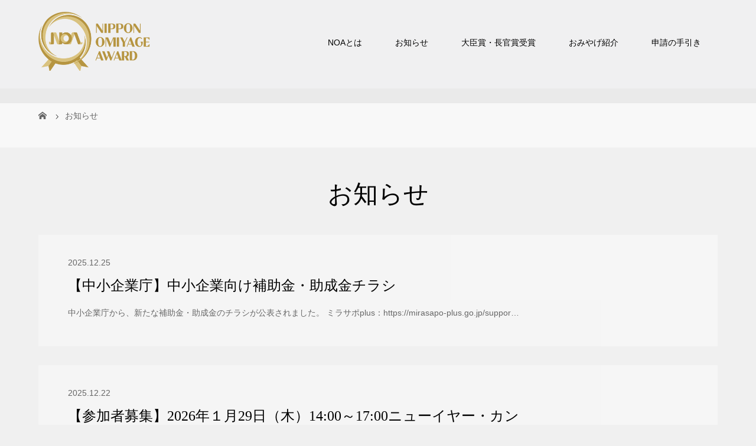

--- FILE ---
content_type: text/html; charset=UTF-8
request_url: https://nippon-omiyage.com/archives/news
body_size: 15271
content:
<!DOCTYPE html>
<html class="pc" lang="ja">
<head>
<meta charset="UTF-8">
<meta name="description" content="">
<meta name="viewport" content="width=device-width">
<title>ニュース | NOA（ニッポンおみやげアワード） 全国観光土産品連盟</title>
<!--[if lt IE 9]>
<script src="https://nippon-omiyage.com/wp-content/themes/noa/js/html5.js"></script>
<![endif]-->
<meta name='robots' content='max-image-preview:large' />
<link rel="alternate" type="application/rss+xml" title="NOA（ニッポンおみやげアワード） 全国観光土産品連盟 &raquo; ニュース フィード" href="https://nippon-omiyage.com/archives/news/feed/" />

<!-- SEO SIMPLE PACK 3.6.2 -->
<title>ニュース | NOA（ニッポンおみやげアワード） 全国観光土産品連盟</title>
<meta name="robots" content="noindex">
<meta name="description" content="ニュースの記事一覧ページです。">
<link rel="canonical" href="https://nippon-omiyage.com/archives/news">
<meta property="og:locale" content="ja_JP">
<meta property="og:type" content="website">
<meta property="og:image" content="https://nippon-omiyage.com/wp-content/uploads/2022/12/og_miyagerenmei_kyougikai_gray.jpg">
<meta property="og:title" content="ニュース | NOA（ニッポンおみやげアワード） 全国観光土産品連盟">
<meta property="og:description" content="ニュースの記事一覧ページです。">
<meta property="og:url" content="https://nippon-omiyage.com/archives/news">
<meta property="og:site_name" content="NOA（ニッポンおみやげアワード） 全国観光土産品連盟">
<meta name="twitter:card" content="summary_large_image">
<!-- / SEO SIMPLE PACK -->

		<!-- This site uses the Google Analytics by MonsterInsights plugin v9.11.1 - Using Analytics tracking - https://www.monsterinsights.com/ -->
							<script src="//www.googletagmanager.com/gtag/js?id=G-WWPQ053NGR"  data-cfasync="false" data-wpfc-render="false" type="text/javascript" async></script>
			<script data-cfasync="false" data-wpfc-render="false" type="text/javascript">
				var mi_version = '9.11.1';
				var mi_track_user = true;
				var mi_no_track_reason = '';
								var MonsterInsightsDefaultLocations = {"page_location":"https:\/\/nippon-omiyage.com\/archives\/news\/"};
								if ( typeof MonsterInsightsPrivacyGuardFilter === 'function' ) {
					var MonsterInsightsLocations = (typeof MonsterInsightsExcludeQuery === 'object') ? MonsterInsightsPrivacyGuardFilter( MonsterInsightsExcludeQuery ) : MonsterInsightsPrivacyGuardFilter( MonsterInsightsDefaultLocations );
				} else {
					var MonsterInsightsLocations = (typeof MonsterInsightsExcludeQuery === 'object') ? MonsterInsightsExcludeQuery : MonsterInsightsDefaultLocations;
				}

								var disableStrs = [
										'ga-disable-G-WWPQ053NGR',
									];

				/* Function to detect opted out users */
				function __gtagTrackerIsOptedOut() {
					for (var index = 0; index < disableStrs.length; index++) {
						if (document.cookie.indexOf(disableStrs[index] + '=true') > -1) {
							return true;
						}
					}

					return false;
				}

				/* Disable tracking if the opt-out cookie exists. */
				if (__gtagTrackerIsOptedOut()) {
					for (var index = 0; index < disableStrs.length; index++) {
						window[disableStrs[index]] = true;
					}
				}

				/* Opt-out function */
				function __gtagTrackerOptout() {
					for (var index = 0; index < disableStrs.length; index++) {
						document.cookie = disableStrs[index] + '=true; expires=Thu, 31 Dec 2099 23:59:59 UTC; path=/';
						window[disableStrs[index]] = true;
					}
				}

				if ('undefined' === typeof gaOptout) {
					function gaOptout() {
						__gtagTrackerOptout();
					}
				}
								window.dataLayer = window.dataLayer || [];

				window.MonsterInsightsDualTracker = {
					helpers: {},
					trackers: {},
				};
				if (mi_track_user) {
					function __gtagDataLayer() {
						dataLayer.push(arguments);
					}

					function __gtagTracker(type, name, parameters) {
						if (!parameters) {
							parameters = {};
						}

						if (parameters.send_to) {
							__gtagDataLayer.apply(null, arguments);
							return;
						}

						if (type === 'event') {
														parameters.send_to = monsterinsights_frontend.v4_id;
							var hookName = name;
							if (typeof parameters['event_category'] !== 'undefined') {
								hookName = parameters['event_category'] + ':' + name;
							}

							if (typeof MonsterInsightsDualTracker.trackers[hookName] !== 'undefined') {
								MonsterInsightsDualTracker.trackers[hookName](parameters);
							} else {
								__gtagDataLayer('event', name, parameters);
							}
							
						} else {
							__gtagDataLayer.apply(null, arguments);
						}
					}

					__gtagTracker('js', new Date());
					__gtagTracker('set', {
						'developer_id.dZGIzZG': true,
											});
					if ( MonsterInsightsLocations.page_location ) {
						__gtagTracker('set', MonsterInsightsLocations);
					}
										__gtagTracker('config', 'G-WWPQ053NGR', {"forceSSL":"true","link_attribution":"true"} );
										window.gtag = __gtagTracker;										(function () {
						/* https://developers.google.com/analytics/devguides/collection/analyticsjs/ */
						/* ga and __gaTracker compatibility shim. */
						var noopfn = function () {
							return null;
						};
						var newtracker = function () {
							return new Tracker();
						};
						var Tracker = function () {
							return null;
						};
						var p = Tracker.prototype;
						p.get = noopfn;
						p.set = noopfn;
						p.send = function () {
							var args = Array.prototype.slice.call(arguments);
							args.unshift('send');
							__gaTracker.apply(null, args);
						};
						var __gaTracker = function () {
							var len = arguments.length;
							if (len === 0) {
								return;
							}
							var f = arguments[len - 1];
							if (typeof f !== 'object' || f === null || typeof f.hitCallback !== 'function') {
								if ('send' === arguments[0]) {
									var hitConverted, hitObject = false, action;
									if ('event' === arguments[1]) {
										if ('undefined' !== typeof arguments[3]) {
											hitObject = {
												'eventAction': arguments[3],
												'eventCategory': arguments[2],
												'eventLabel': arguments[4],
												'value': arguments[5] ? arguments[5] : 1,
											}
										}
									}
									if ('pageview' === arguments[1]) {
										if ('undefined' !== typeof arguments[2]) {
											hitObject = {
												'eventAction': 'page_view',
												'page_path': arguments[2],
											}
										}
									}
									if (typeof arguments[2] === 'object') {
										hitObject = arguments[2];
									}
									if (typeof arguments[5] === 'object') {
										Object.assign(hitObject, arguments[5]);
									}
									if ('undefined' !== typeof arguments[1].hitType) {
										hitObject = arguments[1];
										if ('pageview' === hitObject.hitType) {
											hitObject.eventAction = 'page_view';
										}
									}
									if (hitObject) {
										action = 'timing' === arguments[1].hitType ? 'timing_complete' : hitObject.eventAction;
										hitConverted = mapArgs(hitObject);
										__gtagTracker('event', action, hitConverted);
									}
								}
								return;
							}

							function mapArgs(args) {
								var arg, hit = {};
								var gaMap = {
									'eventCategory': 'event_category',
									'eventAction': 'event_action',
									'eventLabel': 'event_label',
									'eventValue': 'event_value',
									'nonInteraction': 'non_interaction',
									'timingCategory': 'event_category',
									'timingVar': 'name',
									'timingValue': 'value',
									'timingLabel': 'event_label',
									'page': 'page_path',
									'location': 'page_location',
									'title': 'page_title',
									'referrer' : 'page_referrer',
								};
								for (arg in args) {
																		if (!(!args.hasOwnProperty(arg) || !gaMap.hasOwnProperty(arg))) {
										hit[gaMap[arg]] = args[arg];
									} else {
										hit[arg] = args[arg];
									}
								}
								return hit;
							}

							try {
								f.hitCallback();
							} catch (ex) {
							}
						};
						__gaTracker.create = newtracker;
						__gaTracker.getByName = newtracker;
						__gaTracker.getAll = function () {
							return [];
						};
						__gaTracker.remove = noopfn;
						__gaTracker.loaded = true;
						window['__gaTracker'] = __gaTracker;
					})();
									} else {
										console.log("");
					(function () {
						function __gtagTracker() {
							return null;
						}

						window['__gtagTracker'] = __gtagTracker;
						window['gtag'] = __gtagTracker;
					})();
									}
			</script>
							<!-- / Google Analytics by MonsterInsights -->
		<style id='wp-img-auto-sizes-contain-inline-css' type='text/css'>
img:is([sizes=auto i],[sizes^="auto," i]){contain-intrinsic-size:3000px 1500px}
/*# sourceURL=wp-img-auto-sizes-contain-inline-css */
</style>
<style id='wp-emoji-styles-inline-css' type='text/css'>

	img.wp-smiley, img.emoji {
		display: inline !important;
		border: none !important;
		box-shadow: none !important;
		height: 1em !important;
		width: 1em !important;
		margin: 0 0.07em !important;
		vertical-align: -0.1em !important;
		background: none !important;
		padding: 0 !important;
	}
/*# sourceURL=wp-emoji-styles-inline-css */
</style>
<style id='wp-block-library-inline-css' type='text/css'>
:root{--wp-block-synced-color:#7a00df;--wp-block-synced-color--rgb:122,0,223;--wp-bound-block-color:var(--wp-block-synced-color);--wp-editor-canvas-background:#ddd;--wp-admin-theme-color:#007cba;--wp-admin-theme-color--rgb:0,124,186;--wp-admin-theme-color-darker-10:#006ba1;--wp-admin-theme-color-darker-10--rgb:0,107,160.5;--wp-admin-theme-color-darker-20:#005a87;--wp-admin-theme-color-darker-20--rgb:0,90,135;--wp-admin-border-width-focus:2px}@media (min-resolution:192dpi){:root{--wp-admin-border-width-focus:1.5px}}.wp-element-button{cursor:pointer}:root .has-very-light-gray-background-color{background-color:#eee}:root .has-very-dark-gray-background-color{background-color:#313131}:root .has-very-light-gray-color{color:#eee}:root .has-very-dark-gray-color{color:#313131}:root .has-vivid-green-cyan-to-vivid-cyan-blue-gradient-background{background:linear-gradient(135deg,#00d084,#0693e3)}:root .has-purple-crush-gradient-background{background:linear-gradient(135deg,#34e2e4,#4721fb 50%,#ab1dfe)}:root .has-hazy-dawn-gradient-background{background:linear-gradient(135deg,#faaca8,#dad0ec)}:root .has-subdued-olive-gradient-background{background:linear-gradient(135deg,#fafae1,#67a671)}:root .has-atomic-cream-gradient-background{background:linear-gradient(135deg,#fdd79a,#004a59)}:root .has-nightshade-gradient-background{background:linear-gradient(135deg,#330968,#31cdcf)}:root .has-midnight-gradient-background{background:linear-gradient(135deg,#020381,#2874fc)}:root{--wp--preset--font-size--normal:16px;--wp--preset--font-size--huge:42px}.has-regular-font-size{font-size:1em}.has-larger-font-size{font-size:2.625em}.has-normal-font-size{font-size:var(--wp--preset--font-size--normal)}.has-huge-font-size{font-size:var(--wp--preset--font-size--huge)}.has-text-align-center{text-align:center}.has-text-align-left{text-align:left}.has-text-align-right{text-align:right}.has-fit-text{white-space:nowrap!important}#end-resizable-editor-section{display:none}.aligncenter{clear:both}.items-justified-left{justify-content:flex-start}.items-justified-center{justify-content:center}.items-justified-right{justify-content:flex-end}.items-justified-space-between{justify-content:space-between}.screen-reader-text{border:0;clip-path:inset(50%);height:1px;margin:-1px;overflow:hidden;padding:0;position:absolute;width:1px;word-wrap:normal!important}.screen-reader-text:focus{background-color:#ddd;clip-path:none;color:#444;display:block;font-size:1em;height:auto;left:5px;line-height:normal;padding:15px 23px 14px;text-decoration:none;top:5px;width:auto;z-index:100000}html :where(.has-border-color){border-style:solid}html :where([style*=border-top-color]){border-top-style:solid}html :where([style*=border-right-color]){border-right-style:solid}html :where([style*=border-bottom-color]){border-bottom-style:solid}html :where([style*=border-left-color]){border-left-style:solid}html :where([style*=border-width]){border-style:solid}html :where([style*=border-top-width]){border-top-style:solid}html :where([style*=border-right-width]){border-right-style:solid}html :where([style*=border-bottom-width]){border-bottom-style:solid}html :where([style*=border-left-width]){border-left-style:solid}html :where(img[class*=wp-image-]){height:auto;max-width:100%}:where(figure){margin:0 0 1em}html :where(.is-position-sticky){--wp-admin--admin-bar--position-offset:var(--wp-admin--admin-bar--height,0px)}@media screen and (max-width:600px){html :where(.is-position-sticky){--wp-admin--admin-bar--position-offset:0px}}

/*# sourceURL=wp-block-library-inline-css */
</style><style id='global-styles-inline-css' type='text/css'>
:root{--wp--preset--aspect-ratio--square: 1;--wp--preset--aspect-ratio--4-3: 4/3;--wp--preset--aspect-ratio--3-4: 3/4;--wp--preset--aspect-ratio--3-2: 3/2;--wp--preset--aspect-ratio--2-3: 2/3;--wp--preset--aspect-ratio--16-9: 16/9;--wp--preset--aspect-ratio--9-16: 9/16;--wp--preset--color--black: #000000;--wp--preset--color--cyan-bluish-gray: #abb8c3;--wp--preset--color--white: #ffffff;--wp--preset--color--pale-pink: #f78da7;--wp--preset--color--vivid-red: #cf2e2e;--wp--preset--color--luminous-vivid-orange: #ff6900;--wp--preset--color--luminous-vivid-amber: #fcb900;--wp--preset--color--light-green-cyan: #7bdcb5;--wp--preset--color--vivid-green-cyan: #00d084;--wp--preset--color--pale-cyan-blue: #8ed1fc;--wp--preset--color--vivid-cyan-blue: #0693e3;--wp--preset--color--vivid-purple: #9b51e0;--wp--preset--gradient--vivid-cyan-blue-to-vivid-purple: linear-gradient(135deg,rgb(6,147,227) 0%,rgb(155,81,224) 100%);--wp--preset--gradient--light-green-cyan-to-vivid-green-cyan: linear-gradient(135deg,rgb(122,220,180) 0%,rgb(0,208,130) 100%);--wp--preset--gradient--luminous-vivid-amber-to-luminous-vivid-orange: linear-gradient(135deg,rgb(252,185,0) 0%,rgb(255,105,0) 100%);--wp--preset--gradient--luminous-vivid-orange-to-vivid-red: linear-gradient(135deg,rgb(255,105,0) 0%,rgb(207,46,46) 100%);--wp--preset--gradient--very-light-gray-to-cyan-bluish-gray: linear-gradient(135deg,rgb(238,238,238) 0%,rgb(169,184,195) 100%);--wp--preset--gradient--cool-to-warm-spectrum: linear-gradient(135deg,rgb(74,234,220) 0%,rgb(151,120,209) 20%,rgb(207,42,186) 40%,rgb(238,44,130) 60%,rgb(251,105,98) 80%,rgb(254,248,76) 100%);--wp--preset--gradient--blush-light-purple: linear-gradient(135deg,rgb(255,206,236) 0%,rgb(152,150,240) 100%);--wp--preset--gradient--blush-bordeaux: linear-gradient(135deg,rgb(254,205,165) 0%,rgb(254,45,45) 50%,rgb(107,0,62) 100%);--wp--preset--gradient--luminous-dusk: linear-gradient(135deg,rgb(255,203,112) 0%,rgb(199,81,192) 50%,rgb(65,88,208) 100%);--wp--preset--gradient--pale-ocean: linear-gradient(135deg,rgb(255,245,203) 0%,rgb(182,227,212) 50%,rgb(51,167,181) 100%);--wp--preset--gradient--electric-grass: linear-gradient(135deg,rgb(202,248,128) 0%,rgb(113,206,126) 100%);--wp--preset--gradient--midnight: linear-gradient(135deg,rgb(2,3,129) 0%,rgb(40,116,252) 100%);--wp--preset--font-size--small: 13px;--wp--preset--font-size--medium: 20px;--wp--preset--font-size--large: 36px;--wp--preset--font-size--x-large: 42px;--wp--preset--spacing--20: 0.44rem;--wp--preset--spacing--30: 0.67rem;--wp--preset--spacing--40: 1rem;--wp--preset--spacing--50: 1.5rem;--wp--preset--spacing--60: 2.25rem;--wp--preset--spacing--70: 3.38rem;--wp--preset--spacing--80: 5.06rem;--wp--preset--shadow--natural: 6px 6px 9px rgba(0, 0, 0, 0.2);--wp--preset--shadow--deep: 12px 12px 50px rgba(0, 0, 0, 0.4);--wp--preset--shadow--sharp: 6px 6px 0px rgba(0, 0, 0, 0.2);--wp--preset--shadow--outlined: 6px 6px 0px -3px rgb(255, 255, 255), 6px 6px rgb(0, 0, 0);--wp--preset--shadow--crisp: 6px 6px 0px rgb(0, 0, 0);}:where(.is-layout-flex){gap: 0.5em;}:where(.is-layout-grid){gap: 0.5em;}body .is-layout-flex{display: flex;}.is-layout-flex{flex-wrap: wrap;align-items: center;}.is-layout-flex > :is(*, div){margin: 0;}body .is-layout-grid{display: grid;}.is-layout-grid > :is(*, div){margin: 0;}:where(.wp-block-columns.is-layout-flex){gap: 2em;}:where(.wp-block-columns.is-layout-grid){gap: 2em;}:where(.wp-block-post-template.is-layout-flex){gap: 1.25em;}:where(.wp-block-post-template.is-layout-grid){gap: 1.25em;}.has-black-color{color: var(--wp--preset--color--black) !important;}.has-cyan-bluish-gray-color{color: var(--wp--preset--color--cyan-bluish-gray) !important;}.has-white-color{color: var(--wp--preset--color--white) !important;}.has-pale-pink-color{color: var(--wp--preset--color--pale-pink) !important;}.has-vivid-red-color{color: var(--wp--preset--color--vivid-red) !important;}.has-luminous-vivid-orange-color{color: var(--wp--preset--color--luminous-vivid-orange) !important;}.has-luminous-vivid-amber-color{color: var(--wp--preset--color--luminous-vivid-amber) !important;}.has-light-green-cyan-color{color: var(--wp--preset--color--light-green-cyan) !important;}.has-vivid-green-cyan-color{color: var(--wp--preset--color--vivid-green-cyan) !important;}.has-pale-cyan-blue-color{color: var(--wp--preset--color--pale-cyan-blue) !important;}.has-vivid-cyan-blue-color{color: var(--wp--preset--color--vivid-cyan-blue) !important;}.has-vivid-purple-color{color: var(--wp--preset--color--vivid-purple) !important;}.has-black-background-color{background-color: var(--wp--preset--color--black) !important;}.has-cyan-bluish-gray-background-color{background-color: var(--wp--preset--color--cyan-bluish-gray) !important;}.has-white-background-color{background-color: var(--wp--preset--color--white) !important;}.has-pale-pink-background-color{background-color: var(--wp--preset--color--pale-pink) !important;}.has-vivid-red-background-color{background-color: var(--wp--preset--color--vivid-red) !important;}.has-luminous-vivid-orange-background-color{background-color: var(--wp--preset--color--luminous-vivid-orange) !important;}.has-luminous-vivid-amber-background-color{background-color: var(--wp--preset--color--luminous-vivid-amber) !important;}.has-light-green-cyan-background-color{background-color: var(--wp--preset--color--light-green-cyan) !important;}.has-vivid-green-cyan-background-color{background-color: var(--wp--preset--color--vivid-green-cyan) !important;}.has-pale-cyan-blue-background-color{background-color: var(--wp--preset--color--pale-cyan-blue) !important;}.has-vivid-cyan-blue-background-color{background-color: var(--wp--preset--color--vivid-cyan-blue) !important;}.has-vivid-purple-background-color{background-color: var(--wp--preset--color--vivid-purple) !important;}.has-black-border-color{border-color: var(--wp--preset--color--black) !important;}.has-cyan-bluish-gray-border-color{border-color: var(--wp--preset--color--cyan-bluish-gray) !important;}.has-white-border-color{border-color: var(--wp--preset--color--white) !important;}.has-pale-pink-border-color{border-color: var(--wp--preset--color--pale-pink) !important;}.has-vivid-red-border-color{border-color: var(--wp--preset--color--vivid-red) !important;}.has-luminous-vivid-orange-border-color{border-color: var(--wp--preset--color--luminous-vivid-orange) !important;}.has-luminous-vivid-amber-border-color{border-color: var(--wp--preset--color--luminous-vivid-amber) !important;}.has-light-green-cyan-border-color{border-color: var(--wp--preset--color--light-green-cyan) !important;}.has-vivid-green-cyan-border-color{border-color: var(--wp--preset--color--vivid-green-cyan) !important;}.has-pale-cyan-blue-border-color{border-color: var(--wp--preset--color--pale-cyan-blue) !important;}.has-vivid-cyan-blue-border-color{border-color: var(--wp--preset--color--vivid-cyan-blue) !important;}.has-vivid-purple-border-color{border-color: var(--wp--preset--color--vivid-purple) !important;}.has-vivid-cyan-blue-to-vivid-purple-gradient-background{background: var(--wp--preset--gradient--vivid-cyan-blue-to-vivid-purple) !important;}.has-light-green-cyan-to-vivid-green-cyan-gradient-background{background: var(--wp--preset--gradient--light-green-cyan-to-vivid-green-cyan) !important;}.has-luminous-vivid-amber-to-luminous-vivid-orange-gradient-background{background: var(--wp--preset--gradient--luminous-vivid-amber-to-luminous-vivid-orange) !important;}.has-luminous-vivid-orange-to-vivid-red-gradient-background{background: var(--wp--preset--gradient--luminous-vivid-orange-to-vivid-red) !important;}.has-very-light-gray-to-cyan-bluish-gray-gradient-background{background: var(--wp--preset--gradient--very-light-gray-to-cyan-bluish-gray) !important;}.has-cool-to-warm-spectrum-gradient-background{background: var(--wp--preset--gradient--cool-to-warm-spectrum) !important;}.has-blush-light-purple-gradient-background{background: var(--wp--preset--gradient--blush-light-purple) !important;}.has-blush-bordeaux-gradient-background{background: var(--wp--preset--gradient--blush-bordeaux) !important;}.has-luminous-dusk-gradient-background{background: var(--wp--preset--gradient--luminous-dusk) !important;}.has-pale-ocean-gradient-background{background: var(--wp--preset--gradient--pale-ocean) !important;}.has-electric-grass-gradient-background{background: var(--wp--preset--gradient--electric-grass) !important;}.has-midnight-gradient-background{background: var(--wp--preset--gradient--midnight) !important;}.has-small-font-size{font-size: var(--wp--preset--font-size--small) !important;}.has-medium-font-size{font-size: var(--wp--preset--font-size--medium) !important;}.has-large-font-size{font-size: var(--wp--preset--font-size--large) !important;}.has-x-large-font-size{font-size: var(--wp--preset--font-size--x-large) !important;}
/*# sourceURL=global-styles-inline-css */
</style>

<style id='classic-theme-styles-inline-css' type='text/css'>
/*! This file is auto-generated */
.wp-block-button__link{color:#fff;background-color:#32373c;border-radius:9999px;box-shadow:none;text-decoration:none;padding:calc(.667em + 2px) calc(1.333em + 2px);font-size:1.125em}.wp-block-file__button{background:#32373c;color:#fff;text-decoration:none}
/*# sourceURL=/wp-includes/css/classic-themes.min.css */
</style>
<link rel='stylesheet' id='parent-style-css' href='https://nippon-omiyage.com/wp-content/themes/noa/style.css?ver=ecf00dff03b9a22d86ee0d590eeaa907' type='text/css' media='all' />
<link rel='stylesheet' id='story-slick-css' href='https://nippon-omiyage.com/wp-content/themes/noa/css/slick.css?ver=ecf00dff03b9a22d86ee0d590eeaa907' type='text/css' media='all' />
<link rel='stylesheet' id='story-slick-theme-css' href='https://nippon-omiyage.com/wp-content/themes/noa/css/slick-theme.css?ver=ecf00dff03b9a22d86ee0d590eeaa907' type='text/css' media='all' />
<link rel='stylesheet' id='story-style-css' href='https://nippon-omiyage.com/wp-content/themes/noa-child/style.css?ver=1.10' type='text/css' media='all' />
<link rel='stylesheet' id='story-responsive-css' href='https://nippon-omiyage.com/wp-content/themes/noa/responsive.css?ver=1.10' type='text/css' media='all' />
<link rel='stylesheet' id='story-footer-bar-css' href='https://nippon-omiyage.com/wp-content/themes/noa/css/footer-bar.css?ver=1.10' type='text/css' media='all' />
<script type="text/javascript" src="https://nippon-omiyage.com/wp-content/plugins/google-analytics-for-wordpress/assets/js/frontend-gtag.min.js?ver=9.11.1" id="monsterinsights-frontend-script-js" async="async" data-wp-strategy="async"></script>
<script data-cfasync="false" data-wpfc-render="false" type="text/javascript" id='monsterinsights-frontend-script-js-extra'>/* <![CDATA[ */
var monsterinsights_frontend = {"js_events_tracking":"true","download_extensions":"doc,pdf,ppt,zip,xls,docx,pptx,xlsx","inbound_paths":"[{\"path\":\"\\\/go\\\/\",\"label\":\"affiliate\"},{\"path\":\"\\\/recommend\\\/\",\"label\":\"affiliate\"}]","home_url":"https:\/\/nippon-omiyage.com","hash_tracking":"false","v4_id":"G-WWPQ053NGR"};/* ]]> */
</script>
<script type="text/javascript" src="https://nippon-omiyage.com/wp-includes/js/jquery/jquery.min.js?ver=3.7.1" id="jquery-core-js"></script>
<script type="text/javascript" src="https://nippon-omiyage.com/wp-includes/js/jquery/jquery-migrate.min.js?ver=3.4.1" id="jquery-migrate-js"></script>
<script type="text/javascript" src="https://nippon-omiyage.com/wp-content/themes/noa/js/slick.min.js?ver=1.10" id="story-slick-js"></script>
<script type="text/javascript" src="https://nippon-omiyage.com/wp-content/themes/noa/js/functions.js?ver=1.10" id="story-script-js"></script>
<script type="text/javascript" src="https://nippon-omiyage.com/wp-content/themes/noa/js/responsive.js?ver=1.10" id="story-responsive-js"></script>
<link rel="https://api.w.org/" href="https://nippon-omiyage.com/wp-json/" /><link rel="EditURI" type="application/rsd+xml" title="RSD" href="https://nippon-omiyage.com/xmlrpc.php?rsd" />

<link rel="icon" href="https://nippon-omiyage.com/wp-content/uploads/2022/09/cropped-fav-gold-32x32.jpg" sizes="32x32" />
<link rel="icon" href="https://nippon-omiyage.com/wp-content/uploads/2022/09/cropped-fav-gold-192x192.jpg" sizes="192x192" />
<link rel="apple-touch-icon" href="https://nippon-omiyage.com/wp-content/uploads/2022/09/cropped-fav-gold-180x180.jpg" />
<meta name="msapplication-TileImage" content="https://nippon-omiyage.com/wp-content/uploads/2022/09/cropped-fav-gold-270x270.jpg" />
		<style type="text/css" id="wp-custom-css">
			.headline-primary{
	margin-top:40px
}


.headline-primary{
	color:#000000!important
}

.logo-image {
  position: absolute;
  top: 10px;
  left: 0;
}
.h_logo{
	width:189px;
	height:auto
}


@media screen and (max-width:1200px) { 
.h_logo{
	width:170px!important;
	height:auto
}
}


.f_logo{
	width:180px;
	height:auto;
}

.s_logo{
	width:160px;

}
@media only screen and (max-width: 1200px) {
  .logo {
    float: left;
    font-size: 18px;
    height: auto;
    line-height: 55px;
    margin-left: 15px;
    position: relative;
    top: -2px;
    width: calc(100% - 90px);
  }
	
}

.header-bar{
	background-color:#F0F0F1!important;
	padding-top:10px;
	padding-bottom:40px
}

.breadcrumb{
	font-size:14px;
	line-height: 1.6;
	
}
.breadcrumb-wrapper{
	padding-top:10px;
	padding-bottom:10px
}
.global-nav{
	padding-top:12px

}

.global-nav a{
	color:#000000!important
}



.post-meta-box-item {
  font-size: 14px;
}

.post-meta-box-tag a{
	color:#000000;
}
	
.signage {
	height:100px
}

	@media only screen and (max-width: 1200px) {
	  .global-nav-button {
    border: solid 1px #b5b5b5;
    border-radius: 10px;
    width: 40px !important;
    height: 40px !important;
    margin-right: 10px;
    background-color: #ffffff;
			margin-top:20px;
  }
  .global-nav-button:before {
    color: #000000 !important;
  }
}
@media screen and (max-width:374px) {
  .global-nav-button {
    width: 35px !important;
    height: 35px !important;
    margin-top: -50px !important;
  }
}

.article01-title a {
	color:#000000!important
}

.post-title{
	color:#000000!important
}
.archive-title
{
	color:#000000!important

}

.article04-title{
	color:#000000!important
}

.content01 {
  margin: 40px 0 -10px;
}
@media screen and (min-width:601px) { 
.midashi{
	margin-bottom:-20px
}
}

.style3a:first-child{
	margin-top:0px!important
}


.post-header .post-title{
	margin-top:-40px!important;
	margin-bottom:-20px
}




@media only screen and (max-width: 767px) {
	
	.post-title {
    font-size: 30px;
    line-height: 1.5;
		padding-top:20px
  }
}


@media screen and (min-width:768px) { 
.post-type-archive-news .archive-title{
		margin-top:-40px!important;
	margin-bottom:-60px
}
}
@media screen and (min-width:600px) { 
.top_ichiran .lcp_catlist{
	margin-top:-40px
}
}


.post-meta{
	margin-top:20px
}

.single-news .post-title{
	text-align:left
}

.page-id-897 .post-title{
		text-align:left
}		</style>
		<style>
.content02-button:hover, .button a:hover, .global-nav .sub-menu a:hover, .content02-button:hover, .footer-bar01, .copyright, .nav-links02-previous a, .nav-links02-next a, .pagetop a, #submit_comment:hover, .page-links a:hover, .page-links > span, .pw_form input[type="submit"]:hover, .post-password-form input[type="submit"]:hover { 
	background: #9F886E; 
}
.pb_slider .slick-prev:active, .pb_slider .slick-prev:focus, .pb_slider .slick-prev:hover {
	background: #9F886E url(https://nippon-omiyage.com/wp-content/themes/noa/pagebuilder/assets/img/slider_arrow1.png) no-repeat 23px; 
}
.pb_slider .slick-next:active, .pb_slider .slick-next:focus, .pb_slider .slick-next:hover {
	background: #9F886E url(https://nippon-omiyage.com/wp-content/themes/noa/pagebuilder/assets/img/slider_arrow2.png) no-repeat 25px 23px; 
}
#comment_textarea textarea:focus, #guest_info input:focus, #comment_textarea textarea:focus { 
	border: 1px solid #9F886E; 
}
.archive-title, .article01-title a, .article02-title a, .article03-title, .article03-category-item:hover, .article05-category-item:hover, .article04-title, .article05-title, .article06-title, .article06-category-item:hover, .column-layout01-title, .column-layout01-title, .column-layout02-title, .column-layout03-title, .column-layout04-title, .column-layout05-title, .column-layout02-title, .column-layout03-title, .column-layout04-title, .column-layout05-title, .content01-title, .content02-button, .content03-title, .content04-title, .footer-gallery-title, .global-nav a:hover,  .global-nav .current-menu-item > a, .headline-primary, .nav-links01-previous a:hover, .nav-links01-next a:hover, .post-title, .styled-post-list1-title:hover, .top-slider-content-inner:after, .breadcrumb a:hover, .article07-title, .post-category a:hover, .post-meta-box a:hover, .post-content a, .color_headline, .custom-html-widget a {
color: #9F886E;
}
.content02, .gallery01 .slick-arrow:hover, .global-nav .sub-menu a, .headline-bar, .nav-links02-next a:hover, .nav-links02-previous a:hover, .pagetop a:hover, .top-slider-nav li.active a, .top-slider-nav li:hover a {
background: #000000;
}
.social-nav-item a:hover:before {
color: #000000;
}
.article01-title a:hover, .article02-title a:hover, .article03 a:hover .article03-title, .article04 a:hover .article04-title, .article07 a:hover .article07-title, .post-content a:hover, .headline-link:hover, .custom-html-widget a:hover {
	color: #73604A;
}
@media only screen and (max-width: 991px) {
	.copyright {
		background: #9F886E;
	}
}
@media only screen and (max-width: 1200px) {
	.global-nav a, .global-nav a:hover {
		background: #000000;
	}
	.global-nav .sub-menu a {
		background: #9F886E;
	}
}
.headline-font-type {
font-family: "Times New Roman", "游明朝", "Yu Mincho", "游明朝体", "YuMincho", "ヒラギノ明朝 Pro W3", "Hiragino Mincho Pro", "HiraMinProN-W3", "HGS明朝E", "ＭＳ Ｐ明朝", "MS PMincho", serif; font-weight: 500;
}
.thumbnail03 {
background: #FFFFFF;
}
a:hover .thumbnail03 img, .thumbnail03 img:hover {
opacity: 0.5;
}
.global-nav > ul > li > a {
color: #666666;
}
.article06 a:hover:before {
background: rgba(255, 255, 255, 0.9);
}
.footer-nav-wrapper:before {
background-color: rgba(159, 136, 110, 0.8);
}
</style>


</head>
<body class="archive post-type-archive post-type-archive-news wp-theme-noa wp-child-theme-noa-child sp-easy-accordion-enabled metaslider-plugin font-type1">
<header class="header">
	<div class="header-bar " style="background-color: #FFFFFF; color: #666666;">
		<div class="header-bar-inner inner">
			<div class="logo logo-image"><a href="https://nippon-omiyage.com/" data-label="NOA（ニッポンおみやげアワード） 全国観光土産品連盟"><img class="h_logo" src="https://nippon-omiyage.com/wp-content/uploads/2022/09/gold-logo.png" alt="NOA（ニッポンおみやげアワード） 全国観光土産品連盟"></a></div>
			<a href="#" id="global-nav-button" class="global-nav-button"></a>
			<nav id="global-nav" class="global-nav"><ul id="menu-navigation" class="menu"><li id="menu-item-1059" class="menu-item menu-item-type-post_type menu-item-object-page menu-item-1059"><a href="https://nippon-omiyage.com/about"><span></span>NOAとは</a></li>
<li id="menu-item-158" class="menu-item menu-item-type-custom menu-item-object-custom current-menu-item menu-item-158"><a href="https://nippon-omiyage.com/archives/news" aria-current="page"><span></span>お知らせ</a></li>
<li id="menu-item-939" class="menu-item menu-item-type-post_type menu-item-object-page menu-item-939"><a href="https://nippon-omiyage.com/ministers"><span></span>大臣賞・長官賞受賞</a></li>
<li id="menu-item-552" class="menu-item menu-item-type-post_type menu-item-object-page menu-item-552"><a href="https://nippon-omiyage.com/omiyage_syoukai"><span></span>おみやげ紹介</a></li>
<li id="menu-item-161" class="menu-item menu-item-type-custom menu-item-object-custom menu-item-161"><a target="_blank" href="https://entry.nippon-omiyage.com/"><span></span>申請の手引き</a></li>
</ul></nav>		</div>
	</div>
	<div class="signage" style="background-image: url();">
		<div class="signage-content" style="text-shadow: 2px 2px 2px #888888">
			<h1 class="signage-title headline-font-type" style="color: #FFFFFF; font-size: 50px;"></h1>
			<p class="signage-title-sub" style="color: #FFFFFF; font-size: 16px;"></p>
		</div>
	</div>
	<div class="breadcrumb-wrapper">
		<ul class="breadcrumb inner" itemscope itemtype="http://schema.org/BreadcrumbList">
			<li class="home" itemprop="itemListElement" itemscope itemtype="http://schema.org/ListItem">
				<a href="https://nippon-omiyage.com/" itemprop="item">
					<span itemprop="name">HOME</span>
				</a>
				<meta itemprop="position" content="1" />
			</li>
						<li itemprop="itemListElement" itemscope itemtype="http://schema.org/ListItem">
				<a href="https://nippon-omiyage.com/archives/news" itemscope itemtype="http://schema.org/Thing" itemprop="item">
					<span itemprop="name">お知らせ</span>
				</a>
				<meta itemprop="position" content="2" />
			</li>
					</ul>
	</div>
</header>
<div class="main">
	<div class="inner">
		<div class="archive-header">
			<h2 class="archive-title headline-font-type" style="font-size: 42px;">お知らせ</h2>
			<p class="archive-text"></p>
		</div>
		<div id="infinitescroll" class="archive-news">
			<article class="article04" style="opacity: 0;">
				<a href="https://nippon-omiyage.com/archives/news/3815" class="article04-inner flex items-center clearfix">
					<div class="article04-thumbnail thumbnail03">
						<img src="https://nippon-omiyage.com/wp-content/themes/noa/img/common/no-image-280x280.gif" alt="【中小企業庁】中小企業向け補助金・助成金チラシ">
					</div>
  					<div class="article04-content">
    					<time class="article04-date" datetime="2025-12-25">2025.12.25</time>
    					<h4 class="article04-title headline-font-type">【中小企業庁】中小企業向け補助金・助成金チラシ</h4>
    					<p class="article04-text">中小企業庁から、新たな補助金・助成金のチラシが公表されました。 ミラサポplus：https://mirasapo-plus.go.jp/suppor&#8230;</p>
					</div>
				</a>
			</article>
			<article class="article04" style="opacity: 0;">
				<a href="https://nippon-omiyage.com/archives/news/3809" class="article04-inner flex items-center clearfix">
					<div class="article04-thumbnail thumbnail03">
<img width="280" height="280" src="https://nippon-omiyage.com/wp-content/uploads/2025/12/cover-ujFACeJPsqvwYWgJ7AJF76DEuELMBfg6-280x280.png" class="attachment-size1 size-size1 wp-post-image" alt="" decoding="async" fetchpriority="high" srcset="https://nippon-omiyage.com/wp-content/uploads/2025/12/cover-ujFACeJPsqvwYWgJ7AJF76DEuELMBfg6-280x280.png 280w, https://nippon-omiyage.com/wp-content/uploads/2025/12/cover-ujFACeJPsqvwYWgJ7AJF76DEuELMBfg6-300x300.png 300w, https://nippon-omiyage.com/wp-content/uploads/2025/12/cover-ujFACeJPsqvwYWgJ7AJF76DEuELMBfg6-120x120.png 120w" sizes="(max-width: 280px) 100vw, 280px" />					</div>
  					<div class="article04-content">
    					<time class="article04-date" datetime="2025-12-22">2025.12.22</time>
    					<h4 class="article04-title headline-font-type">【参加者募集】2026年１月29日（木）14:00～17:00ニューイヤー・カンファレンス2026「中堅・中小企業の『稼...</h4>
    					<p class="article04-text">お申込み：https://cspa2026conf.peatix.com/ ＜開催概要＞ 日時：2026年1月29日（木）14時00分～17時00分 &#8230;</p>
					</div>
				</a>
			</article>
			<article class="article04" style="opacity: 0;">
				<a href="https://nippon-omiyage.com/archives/news/3805" class="article04-inner flex items-center clearfix">
					<div class="article04-thumbnail thumbnail03">
<img width="280" height="280" src="https://nippon-omiyage.com/wp-content/uploads/2025/12/cover-qm6ADEYng7qoSY6kQ2DGot2ogcOcUvBp-280x280.png" class="attachment-size1 size-size1 wp-post-image" alt="" decoding="async" srcset="https://nippon-omiyage.com/wp-content/uploads/2025/12/cover-qm6ADEYng7qoSY6kQ2DGot2ogcOcUvBp-280x280.png 280w, https://nippon-omiyage.com/wp-content/uploads/2025/12/cover-qm6ADEYng7qoSY6kQ2DGot2ogcOcUvBp-300x300.png 300w, https://nippon-omiyage.com/wp-content/uploads/2025/12/cover-qm6ADEYng7qoSY6kQ2DGot2ogcOcUvBp-120x120.png 120w" sizes="(max-width: 280px) 100vw, 280px" />					</div>
  					<div class="article04-content">
    					<time class="article04-date" datetime="2025-12-22">2025.12.22</time>
    					<h4 class="article04-title headline-font-type">【オンラインセミナー募集】１月７日（水）14:00～15:00「リアル×デジタル時代の販路開拓論 ～KITTE丸の内・大...</h4>
    					<p class="article04-text">中小企業の販路開拓は、いま大きな転換点を迎えています。 デジタルを活用する企業が増える一方で、「導入したが成果が出ない」という声も少なくありません。 &#8230;</p>
					</div>
				</a>
			</article>
			<article class="article04" style="opacity: 0;">
				<a href="https://nippon-omiyage.com/archives/news/3792" class="article04-inner flex items-center clearfix">
					<div class="article04-thumbnail thumbnail03">
<img width="280" height="194" src="https://nippon-omiyage.com/wp-content/uploads/2022/09/gold-logo-280x194.png" class="attachment-size1 size-size1 wp-post-image" alt="" decoding="async" />					</div>
  					<div class="article04-content">
    					<time class="article04-date" datetime="2025-12-17">2025.12.17</time>
    					<h4 class="article04-title headline-font-type">４大臣賞・観光庁長官賞など優れた観光土産品を選定 ～2025年度（第66回）ニッポンおみやげアワード～</h4>
    					<p class="article04-text">日本商工会議所（会頭：小林健）と全国観光土産品連盟（会長：細田安兵衛）は、このたび「2025年度（第66回）ニッポンおみやげアワード」（全国推奨観光土&#8230;</p>
					</div>
				</a>
			</article>
			<article class="article04" style="opacity: 0;">
				<a href="https://nippon-omiyage.com/archives/news/3787" class="article04-inner flex items-center clearfix">
					<div class="article04-thumbnail thumbnail03">
<img width="280" height="280" src="https://nippon-omiyage.com/wp-content/uploads/2025/11/CSPA_1440_500_03-280x280.jpg" class="attachment-size1 size-size1 wp-post-image" alt="" decoding="async" loading="lazy" srcset="https://nippon-omiyage.com/wp-content/uploads/2025/11/CSPA_1440_500_03-280x280.jpg 280w, https://nippon-omiyage.com/wp-content/uploads/2025/11/CSPA_1440_500_03-500x500.jpg 500w, https://nippon-omiyage.com/wp-content/uploads/2025/11/CSPA_1440_500_03-300x300.jpg 300w, https://nippon-omiyage.com/wp-content/uploads/2025/11/CSPA_1440_500_03-120x120.jpg 120w" sizes="auto, (max-width: 280px) 100vw, 280px" />					</div>
  					<div class="article04-content">
    					<time class="article04-date" datetime="2025-11-18">2025.11.18</time>
    					<h4 class="article04-title headline-font-type">【参加無料】11月20日（大阪）・11月27日（東京）CSPAステップアップフォーラム2025</h4>
    					<p class="article04-text">　人手不足・物価高・法規制対応など、経営環境が大きく変化するなか、中堅・中小企業にとって“無理なく続けられるデジタル化”は急務です。 本イベントは、C&#8230;</p>
					</div>
				</a>
			</article>
			<article class="article04" style="opacity: 0;">
				<a href="https://nippon-omiyage.com/archives/news/3783" class="article04-inner flex items-center clearfix">
					<div class="article04-thumbnail thumbnail03">
<img width="280" height="280" src="https://nippon-omiyage.com/wp-content/uploads/2025/11/nakai-280x280.png" class="attachment-size1 size-size1 wp-post-image" alt="" decoding="async" loading="lazy" srcset="https://nippon-omiyage.com/wp-content/uploads/2025/11/nakai-280x280.png 280w, https://nippon-omiyage.com/wp-content/uploads/2025/11/nakai-300x300.png 300w, https://nippon-omiyage.com/wp-content/uploads/2025/11/nakai-120x120.png 120w" sizes="auto, (max-width: 280px) 100vw, 280px" />					</div>
  					<div class="article04-content">
    					<time class="article04-date" datetime="2025-11-11">2025.11.11</time>
    					<h4 class="article04-title headline-font-type">【オンラインセミナー募集】12月10日（水）14:00～15:00「中小企業の販売力を高める３つの視点　現場・デジタル・...</h4>
    					<p class="article04-text">中小企業の販売力を高める３つの視点　現場・デジタル・地域資源の活かし方 本セミナーでは、「販売力」の本質を再定義し、中小企業が直面する販売課題を解決す&#8230;</p>
					</div>
				</a>
			</article>
			<article class="article04" style="opacity: 0;">
				<a href="https://nippon-omiyage.com/archives/news/3769" class="article04-inner flex items-center clearfix">
					<div class="article04-thumbnail thumbnail03">
						<img src="https://nippon-omiyage.com/wp-content/themes/noa/img/common/no-image-280x280.gif" alt="ニッポンおみやげアワードの応募締切を11月7日（金）まで延長">
					</div>
  					<div class="article04-content">
    					<time class="article04-date" datetime="2025-10-30">2025.10.30</time>
    					<h4 class="article04-title headline-font-type">ニッポンおみやげアワードの応募締切を11月7日（金）まで延長</h4>
    					<p class="article04-text">　2025年度（第66回）全国推奨観光土産品審査会（ニッポンおみやげアワード）への出品を募集中です。応募締切を11月7日（金）まで延長いたしました。 &#8230;</p>
					</div>
				</a>
			</article>
			<article class="article04" style="opacity: 0;">
				<a href="https://nippon-omiyage.com/archives/news/3753" class="article04-inner flex items-center clearfix">
					<div class="article04-thumbnail thumbnail03">
<img width="280" height="280" src="https://nippon-omiyage.com/wp-content/uploads/2025/10/uezawa-280x280.png" class="attachment-size1 size-size1 wp-post-image" alt="" decoding="async" loading="lazy" srcset="https://nippon-omiyage.com/wp-content/uploads/2025/10/uezawa-280x280.png 280w, https://nippon-omiyage.com/wp-content/uploads/2025/10/uezawa-300x300.png 300w, https://nippon-omiyage.com/wp-content/uploads/2025/10/uezawa-120x120.png 120w" sizes="auto, (max-width: 280px) 100vw, 280px" />					</div>
  					<div class="article04-content">
    					<time class="article04-date" datetime="2025-10-20">2025.10.20</time>
    					<h4 class="article04-title headline-font-type">【オンラインセミナー募集】11月５日（水）14:00～15:00「2030年まであと5年！小売業が取り組むべきSDGs実...</h4>
    					<p class="article04-text">2015年に国連が定めた貧困や飢餓、気候変動など世界全体の課題解決を目指すSDGs。その達成期限である2030年まで、残り5年となりました。 小売業は&#8230;</p>
					</div>
				</a>
			</article>
			<article class="article04" style="opacity: 0;">
				<a href="https://nippon-omiyage.com/archives/news/3750" class="article04-inner flex items-center clearfix">
					<div class="article04-thumbnail thumbnail03">
						<img src="https://nippon-omiyage.com/wp-content/themes/noa/img/common/no-image-280x280.gif" alt="2025年度（第66回）全国推奨観光土産品審査会の出品募集について">
					</div>
  					<div class="article04-content">
    					<time class="article04-date" datetime="2025-10-08">2025.10.08</time>
    					<h4 class="article04-title headline-font-type">2025年度（第66回）全国推奨観光土産品審査会の出品募集について</h4>
    					<p class="article04-text">　現在、2025年度（第66回）全国推奨観光土産品審査会への出品を募集中です。   　日本商工会議所・全国観光土産品連盟の共催により、全国の観光土産品&#8230;</p>
					</div>
				</a>
			</article>
			<article class="article04" style="opacity: 0;">
				<a href="https://nippon-omiyage.com/archives/news/3736" class="article04-inner flex items-center clearfix">
					<div class="article04-thumbnail thumbnail03">
<img width="280" height="280" src="https://nippon-omiyage.com/wp-content/uploads/2025/10/cover-axOOjrKmz1VvfXT7Gbvkdp9h4UaHFvkA-280x280.png" class="attachment-size1 size-size1 wp-post-image" alt="" decoding="async" loading="lazy" srcset="https://nippon-omiyage.com/wp-content/uploads/2025/10/cover-axOOjrKmz1VvfXT7Gbvkdp9h4UaHFvkA-280x280.png 280w, https://nippon-omiyage.com/wp-content/uploads/2025/10/cover-axOOjrKmz1VvfXT7Gbvkdp9h4UaHFvkA-300x300.png 300w, https://nippon-omiyage.com/wp-content/uploads/2025/10/cover-axOOjrKmz1VvfXT7Gbvkdp9h4UaHFvkA-120x120.png 120w, https://nippon-omiyage.com/wp-content/uploads/2025/10/cover-axOOjrKmz1VvfXT7Gbvkdp9h4UaHFvkA-45x45.png 45w" sizes="auto, (max-width: 280px) 100vw, 280px" />					</div>
  					<div class="article04-content">
    					<time class="article04-date" datetime="2025-10-01">2025.10.01</time>
    					<h4 class="article04-title headline-font-type">【オンラインセミナー募集】10月21日（火）14時00分～15時00分、「事例で理解！中小企業”ならでは”のDXを学ぶ。...</h4>
    					<p class="article04-text">「国や自治体からDXの助成金・補助金が出ているのは知っているが大型投資を本当に自社の利益に繋げきれるかが不安で、踏み切れない…。」 このような経営幹部&#8230;</p>
					</div>
				</a>
			</article>
	</div>
	<p id="load-post" class="load-post"><a href="https://nippon-omiyage.com/archives/news/page/2" >次のニュース一覧</a></p>
</div>
<footer class="footer">
	<section class="footer-gallery">
		<h2 class="footer-gallery-title headline-font-type" style="font-size: 40px;"></h2>
		<div class="footer-gallery-slider">
		</div>
	</section>
	<div class="footer-content inner">
		
	<ul class="noa_footer_menu">
  <li><a href="https://nippon-omiyage.com/federation">全国観光土産品連盟とは</a></li>
  <li><a href="https://nippon-omiyage.com/committee">全国観光土産品公正取引協議会とは</a></li>
  <li><a href="https://nippon-omiyage.com/link">リンク</a></li>
  <li><a href="https://nippon-omiyage.com/contact">お問い合わせ</a></li>
  <li><a href="https://nippon-omiyage.com/privacy-policy">個人情報保護方針</a></li>
  <li><a href="https://nippon-omiyage.com/sitemap">サイトマップ</a></li>
</ul>
		
		<div class="footer-logo footer-logo-image"><a href="https://nippon-omiyage.com/"><img class="f_logo" src="https://nippon-omiyage.com/wp-content/uploads/2022/09/gold-logo.png" alt="NOA（ニッポンおみやげアワード） 全国観光土産品連盟"></a></div>
		<p class="align1"></p>
	</div>
	<div class="footer-bar01">
		<div class="footer-bar01-inner">
			<ul class="social-nav">
			</ul>
			<p class="copyright"><small>© JFGS</small></p>
			<div id="pagetop" class="pagetop">
				<a href="#"></a>
			</div>
		</div>
	</div>
</footer>
<script type="speculationrules">
{"prefetch":[{"source":"document","where":{"and":[{"href_matches":"/*"},{"not":{"href_matches":["/wp-*.php","/wp-admin/*","/wp-content/uploads/*","/wp-content/*","/wp-content/plugins/*","/wp-content/themes/noa-child/*","/wp-content/themes/noa/*","/*\\?(.+)"]}},{"not":{"selector_matches":"a[rel~=\"nofollow\"]"}},{"not":{"selector_matches":".no-prefetch, .no-prefetch a"}}]},"eagerness":"conservative"}]}
</script>
<script type="text/javascript" src="https://nippon-omiyage.com/wp-content/themes/noa/js/imagesloaded.pkgd.min.js?ver=1.10" id="story-imagesloaded-js"></script>
<script type="text/javascript" src="https://nippon-omiyage.com/wp-content/themes/noa/js/jquery.infinitescroll.min.js?ver=1.10" id="story-infinitescroll-js"></script>
<script type="text/javascript" src="https://nippon-omiyage.com/wp-content/themes/noa/js/footer-bar.js?ver=1.10" id="story-footer-bar-js"></script>
<script id="wp-emoji-settings" type="application/json">
{"baseUrl":"https://s.w.org/images/core/emoji/17.0.2/72x72/","ext":".png","svgUrl":"https://s.w.org/images/core/emoji/17.0.2/svg/","svgExt":".svg","source":{"concatemoji":"https://nippon-omiyage.com/wp-includes/js/wp-emoji-release.min.js?ver=ecf00dff03b9a22d86ee0d590eeaa907"}}
</script>
<script type="module">
/* <![CDATA[ */
/*! This file is auto-generated */
const a=JSON.parse(document.getElementById("wp-emoji-settings").textContent),o=(window._wpemojiSettings=a,"wpEmojiSettingsSupports"),s=["flag","emoji"];function i(e){try{var t={supportTests:e,timestamp:(new Date).valueOf()};sessionStorage.setItem(o,JSON.stringify(t))}catch(e){}}function c(e,t,n){e.clearRect(0,0,e.canvas.width,e.canvas.height),e.fillText(t,0,0);t=new Uint32Array(e.getImageData(0,0,e.canvas.width,e.canvas.height).data);e.clearRect(0,0,e.canvas.width,e.canvas.height),e.fillText(n,0,0);const a=new Uint32Array(e.getImageData(0,0,e.canvas.width,e.canvas.height).data);return t.every((e,t)=>e===a[t])}function p(e,t){e.clearRect(0,0,e.canvas.width,e.canvas.height),e.fillText(t,0,0);var n=e.getImageData(16,16,1,1);for(let e=0;e<n.data.length;e++)if(0!==n.data[e])return!1;return!0}function u(e,t,n,a){switch(t){case"flag":return n(e,"\ud83c\udff3\ufe0f\u200d\u26a7\ufe0f","\ud83c\udff3\ufe0f\u200b\u26a7\ufe0f")?!1:!n(e,"\ud83c\udde8\ud83c\uddf6","\ud83c\udde8\u200b\ud83c\uddf6")&&!n(e,"\ud83c\udff4\udb40\udc67\udb40\udc62\udb40\udc65\udb40\udc6e\udb40\udc67\udb40\udc7f","\ud83c\udff4\u200b\udb40\udc67\u200b\udb40\udc62\u200b\udb40\udc65\u200b\udb40\udc6e\u200b\udb40\udc67\u200b\udb40\udc7f");case"emoji":return!a(e,"\ud83e\u1fac8")}return!1}function f(e,t,n,a){let r;const o=(r="undefined"!=typeof WorkerGlobalScope&&self instanceof WorkerGlobalScope?new OffscreenCanvas(300,150):document.createElement("canvas")).getContext("2d",{willReadFrequently:!0}),s=(o.textBaseline="top",o.font="600 32px Arial",{});return e.forEach(e=>{s[e]=t(o,e,n,a)}),s}function r(e){var t=document.createElement("script");t.src=e,t.defer=!0,document.head.appendChild(t)}a.supports={everything:!0,everythingExceptFlag:!0},new Promise(t=>{let n=function(){try{var e=JSON.parse(sessionStorage.getItem(o));if("object"==typeof e&&"number"==typeof e.timestamp&&(new Date).valueOf()<e.timestamp+604800&&"object"==typeof e.supportTests)return e.supportTests}catch(e){}return null}();if(!n){if("undefined"!=typeof Worker&&"undefined"!=typeof OffscreenCanvas&&"undefined"!=typeof URL&&URL.createObjectURL&&"undefined"!=typeof Blob)try{var e="postMessage("+f.toString()+"("+[JSON.stringify(s),u.toString(),c.toString(),p.toString()].join(",")+"));",a=new Blob([e],{type:"text/javascript"});const r=new Worker(URL.createObjectURL(a),{name:"wpTestEmojiSupports"});return void(r.onmessage=e=>{i(n=e.data),r.terminate(),t(n)})}catch(e){}i(n=f(s,u,c,p))}t(n)}).then(e=>{for(const n in e)a.supports[n]=e[n],a.supports.everything=a.supports.everything&&a.supports[n],"flag"!==n&&(a.supports.everythingExceptFlag=a.supports.everythingExceptFlag&&a.supports[n]);var t;a.supports.everythingExceptFlag=a.supports.everythingExceptFlag&&!a.supports.flag,a.supports.everything||((t=a.source||{}).concatemoji?r(t.concatemoji):t.wpemoji&&t.twemoji&&(r(t.twemoji),r(t.wpemoji)))});
//# sourceURL=https://nippon-omiyage.com/wp-includes/js/wp-emoji-loader.min.js
/* ]]> */
</script>
<script>
jQuery(function(){
	init_post_list();
jQuery(".footer-gallery-slider").slick({
 
		autoplay: true,
		draggable: true,
		infinite: true,
		arrows: false,
		slidesToShow: 4,
		responsive: [
    		{
     			breakpoint: 992,
      			settings: {
        			slidesToShow: 3
    			}
    		},
    		{
     			breakpoint: 768,
      			settings: {
        			slidesToShow: 2
      			}
    		}
  		]
	});
});
function init_post_list() {
	var $container = jQuery("#infinitescroll");
  	$container.imagesLoaded(function(){
    	jQuery("#infinitescroll .article04").each(function(i){
      		jQuery(this).delay(i*150).queue(function(){
	        	jQuery(this).addClass("active").dequeue();
   		   	});
   		});
	    $container.infinitescroll({
	    	navSelector  : "#load-post",
	        nextSelector : "#load-post a",
	        itemSelector : ".article04",
	        animate      : true,
	        extraScrollPx: 300,
	        maxPage: 8,
	        loading: {
	        	msgText : "LOADING...",
	          	finishedMsg : "これ以上記事はございません",
	          	img: "https://nippon-omiyage.com/wp-content/themes/noa/img/common/loader.gif"
	        }
	    },
		// callback
		function(newElements, opts) {
	        var $newElems = jQuery(newElements).css({opacity:0});
	        $newElems.imagesLoaded(function(){
	        	$newElems.each(function(i){
	            	jQuery(this).delay(i*150).queue(function(){
	           		   	jQuery(this).addClass("active").dequeue();
	            	});
	        	});
			});
			if (opts.maxPage && opts.maxPage <= opts.state.currPage) {
	  	  		jQuery(window).off(".infscr");
	  	  		jQuery("#load-post").remove();
	  	  	}
		});
	});
}
</script>
</body>
</html>


--- FILE ---
content_type: text/css
request_url: https://nippon-omiyage.com/wp-content/themes/noa-child/style.css?ver=1.10
body_size: 4404
content:
/*
Theme Name:noa-child
Template:noa
Version:1.10
*/

/*背景色*/

body{
background-color:#F0F0F0!important;
	color:#000000!important;
}



/*余白*/

.bottom70{
	margin-bottom:70px!important;
}

.bottom50 {
    margin-bottom: 50px!important;
}


.bottom20 {
    margin-bottom: 20px!important;
}

.top80{
	margin-top: 80px!important;
}

/*トップメッセージ*/
.content01-title,.content01-text{
	color:#000000!important
}

@media screen and (max-width:700px) {
.content01-text{
	text-align:left
}
}

/*折り畳みメニューの位置を、ヘッダーの下に合わせる*/

@media only screen and (max-width: 1200px) {
  .global-nav {
    margin-top: -8px
  }

}


/*フッター*/


.footer-gallery{
	display:none!important
}

.footer-bar01,.copyright{
	background-color:#000000!important
}

.noa_footer_menu {
    list-style-type: none;
    padding-left: 0;
    display: flex;
    justify-content: center;
    flex-wrap : wrap;
	margin-bottom:50px!important;
}
.noa_footer_menu li {
    margin-right: 20px;
    margin-left: 20px;
    margin-bottom: 20px;
    font-size: 14px
}
.noa_footer_menu li a {
    color: #000000;
}

@media screen and (max-width:600px) {
.noa_footer_menu {
    display: inherit
}
.noa_footer_menu li {
    margin-bottom: 2px;
    margin-top: 0;
}
.noa_footer_menu li a {
    background-color: #DFDFDF;
    display: block;
    padding: 15px 20px;
    box-sizing: border-box;
}
.noa_footer_menu li a:hover {
    background-color: #c3c0c1
}
}

/*トップページ*/
/*お知らせ*/

.lcp_catlist {
  padding-bottom: 20px;
  font-size: 15px;
  line-height: 1.7;
	color:#000000;
}
.lcp_catlist li {
  list-style-type: none;
  max-width: 900px;
	width:90%;
  margin-left: auto;
  margin-right: auto;
  border-bottom: solid 1px #cccccc;
  padding-bottom: 20px;
  padding-top: 20px;
}
.lcp_catlist li a {
  color: #000000;
	margin-left:30px
}

@media screen and (max-width:600px) {
  .lcp_catlist {
    padding-top: 0px;
  }
  .lcp_catlist li a {
    display: block;
		margin-left:0;
  }
  .lcp_catlist li {
    width: 90%;
    margin-left: auto;
    margin-right: auto;
    font-size: 14px;
		padding-top: 0;
  }
}

/*お知らせの一覧ページ*/

.article04-thumbnail{
	display:none
}

/*見出し*/


.midashi{
	text-align:center;
	margin-top:40px;
	  font-family: "Times New Roman" , "游明朝" , "Yu Mincho" , "游明朝体" , "YuMincho" , "ヒラギノ明朝 Pro W3" , "Hiragino Mincho Pro" , "HiraMinProN-W3" , "HGS明朝E" , "ＭＳ Ｐ明朝" , "MS PMincho" , serif;
  font-weight: 500;
	font-size:42px;
	color:#9F886D
}

@media screen and (max-width:700px) {
	.midashi{
		font-size:30px
	}
}


/*トップページ本年度受賞商品*/
.top_ichiran .lcp_catlist {
  display: flex;
  flex-wrap: wrap;
  max-width: 1200px;
  width: 94%;
  margin-left: auto;
  margin-right: auto;
  margin-top: 10px
}

.top_ichiran .lcp_catlist li {
  text-align: left;
  width: 23%;
  margin-left: 1%;
  margin-right: 1%;
  line-height: 1.3;
  margin-bottom: 0;
border: none;

}
.top_ichiran .lcp_catlist li a {
  color: #000000;
   font-family: "Times New Roman" , "游明朝" , "Yu Mincho" , "游明朝体" , "YuMincho" , "ヒラギノ明朝 Pro W3" , "Hiragino Mincho Pro" , "HiraMinProN-W3" , "HGS明朝E" , "ＭＳ Ｐ明朝" , "MS PMincho" , serif;
  font-weight: 500;
	padding-left:0;
	margin-left:-5px
}

.top_ichiran .lcp_catlist li img {
  display: block;
  margin-bottom: 20px;
  width: 100%;
  height: auto
}

.top_ichiran .lcp_excerpt {
  text-align: left;
  margin-top: 6px;
  font-size: 14px
}
.top_ichiran .lcp-customfield {
  margin-top: 6px;
  font-size: 14px
}
@media screen and (max-width:1030px) {
 .top_ichiran  .lcp_catlist li {
    width: 25%;
    margin-left: 4%;
    margin-right: 4%;
  }
}
@media screen and (max-width:940px) {
 .top_ichiran  .lcp_catlist li {
    width: 28%;
    margin-left: 2.6%;
    margin-right: 2.6%;
  }
}
@media screen and (max-width:767px) {
 .top_ichiran  .lcp_catlist li {
    width: 46%;
    margin-left: 2%;
    margin-right: 2%;
    font-size: 13px !important
  }
}

/*受賞商品をさらに見る*/

.ichiran_button{
	text-align:center

}

.ichiran_button img{
width:220px;
	height:auto;
}
@media screen and (max-width:767px) {
	
	.ichiran_button{
		margin-top:-30px;
		margin-bottom:100px
	}
}



/*トップページ一覧受賞名*/

.lcp_excerpt{
	margin-bottom:5px;
	color:#666666
}



/*商品一覧*/

.article03-content{
	background-color:#F0F0F0;
	padding-left:10px;
	padding-right:10px
}

.article03-title{
	color:#404040!important
}

/*記事ページ*/
/*タイトルを左寄せ*/
.single-post .post-title{
	text-align:left;
}

/*ウィジェット文字サイズ*/
.side_widget{
	font-size:14px;
}


/*お土産紹介*/



.omiyage-syoukai {
    padding-left: 0!important;
    list-style-type: none!important;
    display : flex;
    flex-wrap : wrap;
    max-width: 970px;
    margin-left: auto!important;
    margin-right: auto!important;
    justify-content: center;
}
.omiyage-syoukai li {
    background-color: #DFDFDF;
    margin-left: 1px;
    margin-right: 1px;
    margin-bottom: 2px;
}
.omiyage-syoukai li a {
    padding: 10px 20px;
    display: block;
	color: #000000!important;
}
.omiyage-syoukai li a:hover {
    background-color: #c4c1c1;
}
.omiyage-syoukai_title {
    text-align: center;
    font-size: 22px!important;
	font-family: "Times New Roman" , "游明朝" , "Yu Mincho" , "游明朝体" , "YuMincho" , "ヒラギノ明朝 Pro W3" , "Hiragino Mincho Pro" , "HiraMinProN-W3" , "HGS明朝E" , "ＭＳ Ｐ明朝" , "MS PMincho" , serif!important;
  font-weight: 500!important;
	margin-bottom: 10px!important;
}

/*推奨品*/


.suisyouhin {
    padding-left: 0;
    list-style-type: none!important;
    margin-left: auto!important;
    margin-right: auto!important;
/*	width: 100px;*/
	text-align: center
}
.suisyouhin li {
    background-color: #DFDFDF;
    margin-bottom: 2px;
}
.suisyouhin li a {
    padding: 10px 20px;
    display: block;
    color: #000000;
}
.suisyouhin li a:hover {
    background-color: #c4c1c1;
	color: #000000!important;

}


/*.suisyouhin_box {
    padding-left: 0!important;
    list-style-type: none!important;
    display : flex;
    flex-wrap : wrap;
    max-width: 370px;
    margin-left: auto!important;
    margin-right: auto!important;
    justify-content : space-between
}
.suisyouhin_box li {
    background-color: #DFDFDF;
    margin-left: 1px;
    margin-right: 1px;
    margin-bottom: 2px;
}
.suisyouhin_box li a {
    padding: 10px 20px;
    display: block;
    color: #000000!important;
}
.suisyouhin_box li a:hover {
    background-color: #c4c1c1!important;
}*/


/*全国観光土産品公正取引協議会*/

/*見出し*/

.style3a{
	font-weight:bold!important
}

.style4b{
	font-weight:bold!important
}

/*ページ内メニュー*/

.committee_menu {
    display: flex;
    flex-wrap : wrap;
    justify-content : space-between;
    list-style-type: none!important;
   padding-left: 0!important;
	margin-top: 60px;
	margin-left:0!important;
}
.committee_menu li {
    background-color: #DFDFDF;
    width: 24.8%;
    text-align: center;
    box-sizing: border-box;
}
.committee_menu li a {
    padding: 15px 20px;
    display: block;
    color: #000000;
	font-weight: bold!important;
}
.committee_menu li a:hover {
    background-color: #c3c0c1;
	color: #000000;
}

@media screen and (max-width:1000px) {
.committee_menu li {
    width: 49.8%;
    margin-bottom: 2px
}
}

@media screen and (max-width:600px) {
	.committee_menu li {
    font-size: 14px;
   
}
.committee_menu li a {
    padding: 10px 3px;
}
	
.committee_menu li:nth-child(odd){
width:43%
}
	
	.committee_menu li:nth-child(even){
width:56.5%
}
}

/*スムーススクロール */

html {
  scroll-behavior: smooth;
}

/*ページ内リンクの上スペース*/

#business{
	height:5px!important
}

/*事業内容・リンク*/

.jigyounaiyou li {
    border-bottom: dotted #cccccc!important;
    padding-bottom: 15px!important;
    padding-top: 20px!important;
	font-weight:bold
}

/*知っておきたい食品表示ボタン*/

.big_button a{
	display:block;
	background-color:#c2c0c1;
	padding:20px;
	text-align:center;
	color:#000000!important;
	border-radius:50px;
	font-weight:bold;
}

.big_button a:hover{
	background-color:#DFDFDF
}

/*公正競争規約ボックス*/

.line_box {
    border: solid 1px #CCCCCC;
    padding: 0px 20px;
	margin-top:50px;
}
.line_box_title {
    font-size: 18px;
    font-weight: bold;
    border-bottom: solid 1px #CCCCCC;
    padding-bottom: 10px;
	margin-bottom:15px!important;
	margin-top:15px!important
}

.line_box_text{
	margin-bottom:20px!important
}


/*アコーディオン*/
/*必要表示事項（規約第3条）*/

.accordion_table2 td,.accordion_table2 th{
		line-height:1.4!important;
			font-size:14px
}
.accordion_table2 th{
	font-weight:bold
}

.sp-easy-accordion h3{
	background-color:#cccccc;
	padding-bottom:10px
}

.sp-easy-accordion h3 i{
	border:solid 1px #000000;
	padding:3px 10px;
	margin-top:-3px
}


@media screen and (max-width:768px) { 
	
	.accordion_table2{
		width:100%!important;
	}
	
	.accordion_table2 th,	.accordion_table2 td{
		padding:10px 2px;
		line-height:1.3 !important;
		font-size:12px!important;
	}
	
	.ea-body{
		padding:0!important
	}
	
	.sp-easy-accordion h3 a{
		font-size:16px!important
}
}
/*過大な包装の禁止(規約第4条)*/

.kadai_housou {
    font-size: 14px
}
.kadai_title {
    font-weight: bold;
    margin-bottom: 5px!important;
}
.kadai_text {
    margin-top: 5px!important;
}
.kadai_naiyou {
    display: flex;
    flex-wrap : wrap;
    justify-content : space-between;
}
.kadai_box {
    width: 45%;
    margin-bottom: 40px!important;
}

.kadai_housou p{
	line-height:1.6
}


@media screen and (max-width:768px) {
.kadai_housou {
    padding: 10px
}
.kadai_naiyou {
    display: inherit
}
.kadai_box {
    width: 100%;
}
}

/*特定事項の表示基準（規約第5条）*/

.tokutei_jikou {
    font-size: 14px;
}
.tokutei_jikou_title {
    font-weight: bold;
	margin-bottom: 5px!important;
}
.tokutei_jikou p {
    line-height: 1.6!important
}
.tokutei_jikou_text1 {
    margin-bottom: 0!important;
	margin-top: 5px!important;
}
.tokutei_jikou_img {
    margin-top: 5px!important;
    margin-bottom: 2px!important;
}
.tokutei_jikou_text2 {
    margin-top: 0!important;
    margin-bottom: 60px!important;
}
.reigaijikou3 li {
    margin-bottom: 30px;
	line-height: 1.6!important
}
.ganyuryou {
    font-size: 13px;
    margin-top: 15px;
    padding-left: 0;
}
.ganyuryou li {
    margin-bottom: 5px;
    list-style-type: disc;
}
.reigai_last {
    font-size: 13px!important;
	padding-top: 15px!important
}
@media screen and (max-width:768px) {
.tokutei_jikou {
    padding: 15px!important
}
}

/*不当表示の禁止*/


.futouhyouji {
    font-size: 14px;
}

.futouhyouji p{
	line-height: 1.6;
}
.kiyaku {
    list-style-type: none!important;
    padding-left: 0!important;
	margin-left:0!important;
}
.kiyaku li {
    padding: 20px;
    font-weight: bold;
		line-height:1.6;
}
.kiyaku li:nth-child(odd) {
    background-color: #dfdfdf;
}
@media screen and (max-width:768px) {
.futouhyouji {
    padding: 10px
}
}


/*協議会所在地*/

.syozaichi {
    list-style-type: none!important;
    padding-left: 0!important;
	margin-left:0!important;
}
.syozaichi li {
    border-bottom: dotted #cccccc;
    padding-bottom: 10px;
    padding-top: 25px;
}


.syozaichi dt {
    margin-bottom: 10px;
    font-weight: bold
}
.syozaichi dd {
    margin-left: 0;
	margin-bottom:0!important;
	line-height:1.5!important;
}

/*全国観光土産品連盟とは*/

.federation_menu {
    display: flex;
    flex-wrap : wrap;
    justify-content : space-between;
    list-style-type: none!important;
    padding-left: 0!important;
    margin-top: 60px;
    margin-left: 0!important;
}
.federation_menu li {
    background-color: #DFDFDF;
    width: 33.2%;
    text-align: center;
    box-sizing: border-box;
}
.federation_menu li a {
    padding: 15px 20px;
    display: block;
    color: #000000;
    font-weight: bold!important;
}
.federation_menu li a:hover {
    background-color: #c3c0c1;
    color: #000000;
}

@media screen and (max-width:600px) {
.federation_menu li {
    font-size: 14px;
}
.federation_menu li a {
    padding: 10px 3px;
}
.federation_menu li:nth-child(1){
	width:29%!important
}

.federation_menu li:nth-child(2){
	width:29%!important
}
.federation_menu li:nth-child(3){
	width:40%!important
}
}

.omonajigyou{
	list-style-type:none!important;
	padding-left:0 !important;
	margin-left:0!important
}


/*大臣賞・長官賞受賞*/


.daijinsyo {
    display: flex;
    flex-wrap : wrap;
    justify-content: center;
    list-style-type: none!important;
    padding-left: 0;
    margin-left: 0!important;
}
.daijinsyo li {
    width: 30%;
    margin-right: 30px;
    margin-bottom: 40px;
    text-align: center
}
.daijinsyo li:nth-child(3), .daijinsyo li:nth-child(5) {
    margin-right: 0;
}
.daijinsyo li img {
    max-width: 100%;
    height: auto;
}
.daijinsyo li h3 {
    margin-bottom: 10px;
    font-size: 24px;
	font-family: "Times New Roman" , "游明朝" , "Yu Mincho" , "游明朝体" , "YuMincho" , "ヒラギノ明朝 Pro W3" , "Hiragino Mincho Pro" , "HiraMinProN-W3" , "HGS明朝E" , "ＭＳ Ｐ明朝" , "MS PMincho" , serif;
	

}
.daijinsyo li h4 {
    margin-top: 0;
    margin-bottom: 10px;
    font-size: 18px;
	font-family: "Times New Roman" , "游明朝" , "Yu Mincho" , "游明朝体" , "YuMincho" , "ヒラギノ明朝 Pro W3" , "Hiragino Mincho Pro" , "HiraMinProN-W3" , "HGS明朝E" , "ＭＳ Ｐ明朝" , "MS PMincho" , serif;
	

}

.daijinsyo li img{
	margin-bottom: -15px!important
}
.daijinsyo li p {
    margin-top: 0!important;
}

.daijinsyo a{
		display: block;
		color: #000000!important;
	}

.daijinsyo a :hover{
	opacity:0.7!important
}


@media screen and (max-width:850px) {
.daijinsyo li {
    width: 45%;
    margin-right: 30px;
    margin-bottom: 40px;
    text-align: center
}
.daijinsyo li:nth-child(2), .daijinsyo li:nth-child(4) {
    margin-right: 0;
}
.daijinsyo li:nth-child(3) {
    margin-right: 30px;
}
}

@media screen and (max-width:600px) {
.daijinsyo {
    display: inherit
}
.daijinsyo li {
    width: 100%;
    margin-right: 0;
    margin-bottom: 60px;
}
.daijinsyo li:nth-child(3) {
    margin-right: 0;
}
}

/*ページ・アーカイブタイトル色*/
.post-title{
	color:#000000!important
}
.archive-title
{
	color:#000000!important

}
/*お知らせ一覧タイトル色*/

.article04-title{
	color:#000000!important
}


/*折り畳みメニュー*/

@media screen and (max-width:1200px) {
	.global-nav .menu li a{
	color:#ffffff!important;
	font-weight: bold;
}

 .global-nav  .menu li {
    font-weight: bold;
    border-bottom: solid 1px #ffffff
  }
 .global-nav  .menu li:last-child {
    border-bottom: none
  }
	
}

/*リンク*/

.link li
 {
    border-bottom: dotted #cccccc!important;
    padding-bottom: 15px!important;
    padding-top: 20px!important;
}

.link li a{
	color: #000000
}
.link li a:hover{
	color: #000000!important
}
/*NOAとは*/
/*スマホでセンター合わせ*/

@media screen and (max-width:600px) { 

.sp_center{
	text-align:center
}
}

/*サイトマップ*/

.sitemap {
    display: flex;
    justify-content : space-between
}
.sitemap_box {
    width: 49%;
}
.sitemap_box ul {
    list-style-type: circle;
}
.sitemap_box li {
    border-bottom: dotted #cccccc 1px;
    margin-top: 30px;
    padding-bottom: 30px;
}

@media screen and (max-width:767px) {
.sitemap {
    display: inherit
}
.sitemap_box {
    width: 100%;
}
}
.sitemap a {
    color: #000000!important
}

/*静止ピックアップ*/

.pickup {
    max-width: 1400px;
    margin-left: auto;
    margin-right: auto;
	margin-top:10px;
    display: flex;
    flex-wrap : wrap;
    justify-content: center;
}
.pickup_box img {
    max-width: 100%;
    height: auto
}
.pickup_box {
    width: 18%;
    margin-right: 2.5%
}
.pickup_box:last-child {
    margin-right: 0;
}

@media screen and (max-width:767px) {
.pickup_box {
    width: 30%;
    margin-right: 5%;
    margin-bottom: 10px;
}
.pickup_box:nth-child(3) {
    margin-right: 0;
}
}